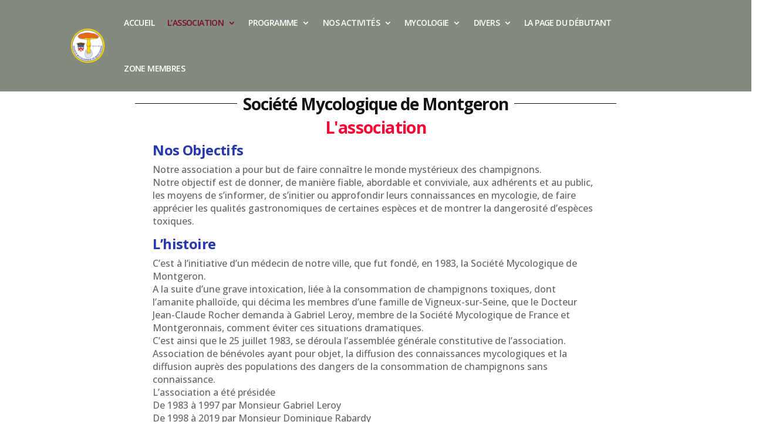

--- FILE ---
content_type: text/css
request_url: https://mycologiemontgeron.com/wp-content/et-cache/926/et-core-unified-926.min.css?ver=1764996623
body_size: -40
content:
.mce-top-part{position:sticky!important;top:-60px}

--- FILE ---
content_type: text/css
request_url: https://mycologiemontgeron.com/wp-content/et-cache/926/et-core-unified-tb-1228-tb-1389-tb-1305-deferred-926.min.css?ver=1768838053
body_size: 284
content:
.et_pb_section_0_tb_footer.et_pb_section{padding-top:0px;margin-top:-20px}.et_pb_text_0_tb_footer{font-weight:600;font-size:24px;background-image:url(https://mycologiemontgeron.com/wp-content/uploads/2022/03/CHAMPIGNONS_PIED-PAGE-2.png);min-height:100px;padding-top:66px!important;margin-top:0px!important}.et_pb_text_0_tb_footer h1{letter-spacing:-0.6px}body.safari .et_pb_text_0_tb_footer h1,body.iphone .et_pb_text_0_tb_footer h1,body.uiwebview .et_pb_text_0_tb_footer h1,body.safari .et_pb_text_0_tb_footer h4,body.iphone .et_pb_text_0_tb_footer h4,body.uiwebview .et_pb_text_0_tb_footer h4{font-variant-ligatures:no-common-ligatures}@media only screen and (max-width:980px){.et_pb_text_0_tb_footer{font-size:24px;background-color:initial;padding-top:66px!important}}@media only screen and (max-width:767px){.et_pb_text_0_tb_footer{font-size:9px;background-size:contain;padding-top:55px!important;padding-bottom:55px!important}}